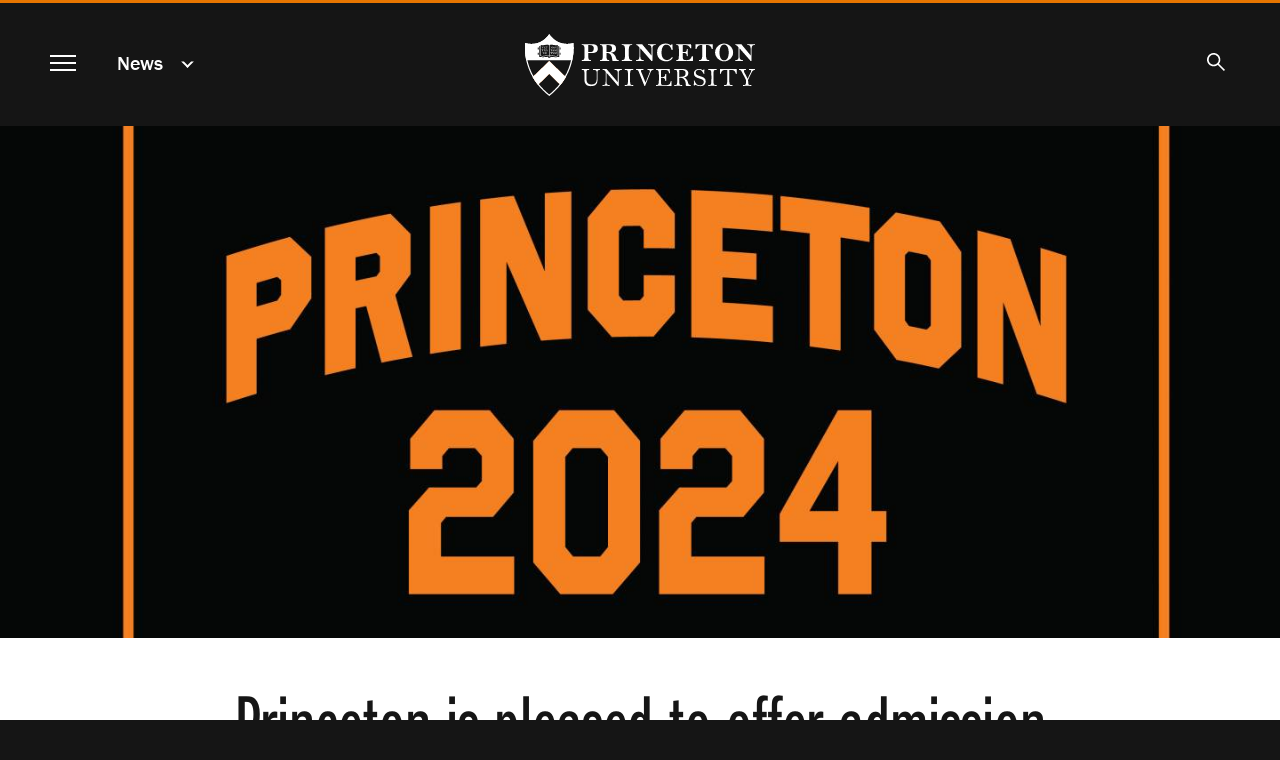

--- FILE ---
content_type: text/html; charset=UTF-8
request_url: https://www.princeton.edu/news/2020/03/26/princeton-pleased-offer-admission-1823-students-class-2024
body_size: 13504
content:
<!DOCTYPE html>
<html lang="en" dir="ltr" prefix="og: https://ogp.me/ns#">
  <head>
    <meta charset="utf-8" />
<meta name="description" content="Students admitted to the incoming Class of 2024 include 17% who will be first-generation college students and 61% of U.S. citizens or permanent residents self-identified as people of color." />
<link rel="canonical" href="https://www.princeton.edu/news/2020/03/26/princeton-pleased-offer-admission-1823-students-class-2024" />
<meta property="og:site_name" content="Princeton University" />
<meta property="og:type" content="article" />
<meta property="og:url" content="https://www.princeton.edu/news/2020/03/26/princeton-pleased-offer-admission-1823-students-class-2024" />
<meta property="og:title" content="Princeton is pleased to offer admission to 1,823 students for Class of 2024" />
<meta property="og:description" content="Students admitted to the incoming Class of 2024 include 17% who will be first-generation college students and 61% of U.S. citizens or permanent residents self-identified as people of color." />
<meta property="og:image" content="https://www.princeton.edu/sites/default/files/styles/scale_1440/public/images/2019/12/banner2024.jpg?itok=OHWZvVwD" />
<meta property="og:image:alt" content="Princeton 2024" />
<meta property="fb:app_id" content="238312316239555" />
<meta name="twitter:card" content="summary_large_image" />
<meta name="twitter:description" content="Students admitted to the incoming Class of 2024 include 17% who will be first-generation college students and 61% of U.S. citizens or permanent residents self-identified as people of color." />
<meta name="twitter:site" content="@Princeton" />
<meta name="twitter:title" content="Princeton is pleased to offer admission to 1,823 students for Class of 2024" />
<meta name="twitter:image" content="https://www.princeton.edu/sites/default/files/styles/scale_1440/public/images/2019/12/banner2024.jpg?itok=OHWZvVwD" />
<meta name="twitter:image:alt" content="Princeton 2024" />
<meta name="google-site-verification" content="B6i7aTvWeIZCk1-Ntnn_Lkyf37sREVxxkY6p3gdHucY" />
<meta name="Generator" content="Drupal 10 (https://www.drupal.org)" />
<meta name="MobileOptimized" content="width" />
<meta name="HandheldFriendly" content="true" />
<meta name="viewport" content="width=device-width, initial-scale=1.0" />
<link rel="apple-touch-icon" href="/themes/custom/hobbes/icons/apple-touch-icon.png" />
<link rel="icon" type="image/png" href="/themes/custom/hobbes/icons/favicon-16x16.png" sizes="16x16" />
<link rel="icon" type="image/png" href="/themes/custom/hobbes/icons/favicon-32x32.png" sizes="32x32" />
<link rel="icon" type="image/png" href="/themes/custom/hobbes/icons/favicon-96x96.png" sizes="96x96" />
<link rel="icon" type="image/png" href="/themes/custom/hobbes/icons/favicon-196x196.png" sizes="196x196" />
<link rel="manifest" href="/themes/custom/hobbes/icons/manifest.json" />
<link rel="mask-icon" href="/themes/custom/hobbes/icons/safari-pinned-tab.svg" color="#e77500" />
<meta name="msapplication-config" content="/themes/custom/hobbes/icons/browserconfig.xml" />
<meta name="theme-color" content="#ffffff" />

    <title>Princeton is pleased to offer admission to 1,823 students for Class of 2024</title>
    <link rel="stylesheet" media="all" href="/sites/default/files/css/css_UCpyc6brTxi8eHGNQLVuPO5GGXTKJfUb9Lvk_kFcTYk.css?delta=0&amp;language=en&amp;theme=hobbes&amp;include=eJwdxFEOAyEIBcALmeVIDawvXVoUA7qtt2_S-ZjTA1RjDbaDX_wt6FPnfqAJKp08pnovl4sg6WkubMW0v8eK4QkyleDYJXdONBJOlFvxSfp_NK_L8AP3cifG" />
<link rel="stylesheet" media="all" href="https://use.typekit.net/stk8lop.css" />
<link rel="stylesheet" media="all" href="/sites/default/files/css/css_COPb8rH6e9lhckov4Z1nQQ91I-C_KlkdYPomvU8OeIs.css?delta=2&amp;language=en&amp;theme=hobbes&amp;include=eJwdxFEOAyEIBcALmeVIDawvXVoUA7qtt2_S-ZjTA1RjDbaDX_wt6FPnfqAJKp08pnovl4sg6WkubMW0v8eK4QkyleDYJXdONBJOlFvxSfp_NK_L8AP3cifG" />

    <script type="application/json" data-drupal-selector="drupal-settings-json">{"path":{"baseUrl":"\/","pathPrefix":"","currentPath":"node\/224676","currentPathIsAdmin":false,"isFront":false,"currentLanguage":"en"},"pluralDelimiter":"\u0003","gtag":{"tagId":"G-92L6B9PQCG","consentMode":false,"otherIds":[],"events":[],"additionalConfigInfo":{"Audience":"n\/a","Page Level":"5","Content Type":"news","News Tag -- category":"\u003Ca href=\u0022\/taxonomy\/term\/1896\u0022 hreflang=\u0022en\u0022\u003EUniversity News\u003C\/a\u003E","News tag -- person":"\u003Ca href=\u0022\/taxonomy\/term\/966\u0022 hreflang=\u0022en\u0022\u003EStudents\u003C\/a\u003E"}},"suppressDeprecationErrors":true,"ajaxPageState":{"libraries":"eJxdytEKgzAMRuEXquaRJNWfGtc2xURd9_STgTe7OfDBQXXxPqFELDRzc9EakmrKmJwTpTv_Hnnjd1g1RhjFzJ_-YAWffbOHFZcNvLvMGSFLfbVjb2ogqeLBujkKRTaEU-6Vfh2LLkfGF8k6Ozo","theme":"hobbes","theme_token":null},"ajaxTrustedUrl":[],"linkpurpose":{"domain":"https:\/\/www.princeton.edu","roots":"main, #block-hobbes-main-menu, #crumby-list","ignore":"#toolbar-administration a, #site-search .search-wrapper a","hideIcon":".share-icons a, .linklist a, .cta a, #block-hobbes-main-menu .spotlights a","purposeDocument":true,"purposeDocumentMessage":"Link downloads document","purposeDocumentIconType":"html","purposeDocumentIconPosition":"beforeend","purposeDownload":true,"purposeDownloadMessage":"Link downloads file","purposeDownloadIconType":"html","purposeDownloadIconPosition":"beforeend","purposeApp":true,"purposeAppMessage":"Link opens app","purposeAppIconType":"html","purposeAppIconPosition":"beforeend","purposeExternal":true,"purposeExternalMessage":"Link is external","purposeExternalIconType":"html","purposeExternalIconPosition":"beforeend","purposeMail":true,"purposeMailMessage":"Link sends email","purposeMailIconType":"html","purposeMailIconPosition":"beforeend","purposeTel":true,"purposeTelMessage":"Link opens phone app","purposeTelIconType":"html","purposeTelIconPosition":"beforeend","purposeNewWindow":true,"purposeNewWindowMessage":"Link opens in new window","purposeNewWindowIconType":"html","purposeNewWindowIconPosition":"beforeend","css_url":"\/modules\/contrib\/linkpurpose"},"user":{"uid":0,"permissionsHash":"d3046de2bb3b07fd0d45162621d6a9a697057d57c445c9c7a38c94270a44eff7"}}</script>
<script src="/sites/default/files/js/js_VHwiQXABniyTQ5hjlZvVRtZrYuDQdpJ1pdKmiT6mdFo.js?scope=header&amp;delta=0&amp;language=en&amp;theme=hobbes&amp;include=eJxVx0kOgCAMAMAPoTzJFNKUYkMJxQVfrxcOXiYZUiXBrQN5-nD0_woZbpc0BDQfBJ4xkxDOkW224GULtM5R0AmXvR6tqqHnwv0Fs9km8g"></script>
<script src="/modules/contrib/google_tag/js/gtag.js?t7ikqa"></script>

    <meta name="google-site-verification" content="HCFMWeXbGYFnJTWfcWQmuHWebYmZPzueLOKf8RM09I4" />
      <link rel="alternate" type="application/rss+xml" title="Princeton University News" href="/feed/" />
      <link rel="alternate" type="application/rss+xml" title="Princeton Research News" href="/feed/research/" />
      <link rel="alternate" type="application/rss+xml" title="Princeton Public Events" href="/feed/events/" />
  </head>
  <body class="node-224676 path-node page-node-type-news nojs" data-scroll='body' data-resize='body'>
    <a href="#main-content" id="skip-link" class="visually-hidden focusable button skip-link">
      Skip to main content
    </a>
    
      <div class="dialog-off-canvas-main-canvas" data-off-canvas-main-canvas>
    <div data-sticky-container class="header-sticky-container">
  <header data-sticky data-options="marginTop:0;" data-sticky-on="small" class="clearfix page-header" style="width:100%" data-top-anchor="main:top">
    <div class="contents">
      <div class="block-hobbes-branding">
                      <a href="/" title="Home" rel="home" class="site-logo">
              <span class="show-for-sr">Princeton University</span>
            </a>
                  </div>
        <nav aria-label="Main">
          <button id="menutoggle" aria-haspopup="dialog" class="toggle-main-menu menutoggle">
            <span></span><span></span><span></span><span></span>
            <span class="show-for-sr">Menu</span>
          </button>
        </nav>
                          <nav  id="block-news" data-block-plugin-id="menu_block:news" class="menu--news block--a-href-news-data-drupal-link-system-pathnewsnews-a crumby-section" aria-label="section">
        <div class="parent-link"><a href="/news" data-drupal-link-system-path="news">News</a></div>
    <button id="crumby-toggle" aria-expanded="false">
      <span class='chevron-wrapper'><span class='transparent'>News</span><span class='visually-hidden'>Submenu</span></span><span class='toggle-chevron'></span>
    </button>
      
        
      <ul id="crumby-list">
              <li>
                      <a href="/news" data-drupal-link-system-path="news">All Stories</a>
                            </li>
            </ul>
  


    </nav>

          
                        <div id="search-bar">
          <button aria-expanded="false" id="search-toggle"><span class="search-icon"><span class="show-for-sr">Search</span></span></button>
          <form action="/search" method="GET" id="pu-header-search" accept-charset="UTF-8" hidden>
              <div class="js-form-item form-item js-form-type-search form-item-search js-form-item-search form-no-label">
                  <input data-drupal-selector="edit-search" autocomplete="off" placeholder="Search Princeton" type="text" id="header-search" name="search" value="" size="15" maxlength="128" class="form-search">
                  <label for="header-search" class="show-for-sr">Search Sites &amp; People</label>
                  <button class="close-button" aria-label="Close search" type="button">
                      <span aria-hidden="true">&times;</span>
                  </button>
              </div>
              <div data-drupal-selector="edit-actions" class="form-actions js-form-wrapper form-wrapper" id="header-edit-actions">
                  <input data-drupal-selector="header-edit-submit" type="submit" id="header-edit-submit" value="Submit search" class="button js-form-submit form-submit">
              </div>
          </form>
        </div>

              </div>
  </header>
</div>


<main id="main" class="main node-princeton-is-pleased-to-offer-admission-to-1823-students-for-class-of-2024">
  <a name="main-content" id="main-content"></a>
    <section class="clearfix">
        <div data-drupal-messages-fallback class="hidden"></div>
<div id="block-hobbes-content" data-block-plugin-id="system_main_block" class="block__wrapper">
  
    
      


  
<article class="node node--type-news node--view-mode-full no-early-offsets">
              <div class="no-overlay">
            <div class="hero image-cover-container crop-middle">
              
            <div class="field field--name-field-news-cover-image field--type-entity-reference field--label-hidden field__item"><div class="view-mode-cover-image media media-image"><div class="field field--name-image field--type-image field--label-hidden field__item" data-mid="144131"><img loading="eager" srcset="/sites/default/files/styles/third_1x_crop/public/images/2019/12/banner2024.jpg?itok=UtQLZXn9 640w, /sites/default/files/styles/half_1x_crop/public/images/2019/12/banner2024.jpg?itok=JJ4B_GHX 960w, /sites/default/files/styles/half_16_9_1440/public/images/2019/12/banner2024.jpg?itok=vAcYmLBj 1440w, /sites/default/files/styles/1x_full_2x_half_crop/public/images/2019/12/banner2024.jpg?itok=CbMa-Xj8 1920w, /sites/default/files/styles/crop_2048_ipad/public/images/2019/12/banner2024.jpg?itok=5uZRmAoW 2048w, /sites/default/files/styles/full_2x_crop/public/images/2019/12/banner2024.jpg?itok=8bDDNAlo 2880w" sizes="100vw" width="1920" height="1080" src="/sites/default/files/styles/1x_full_2x_half_crop/public/images/2019/12/banner2024.jpg?itok=CbMa-Xj8" alt="Princeton 2024" /></div></div></div>
      
            </div>
          <div class="contents headline">
            <h1 class='balance-text'>
              <span>Princeton is pleased to offer admission to 1,823 students for Class of 2024</span>

            </h1>
          </div>
        </div>
      
  <div class="news-content content-container" id="news-content">

    <div class="share-icons">
        <a class="sharebox facebook" href="https://www.facebook.com/sharer/sharer.php?u=https%3A%2F%2Fwww.princeton.edu%2Fnews%2F2020%2F03%2F26%2Fprinceton-pleased-offer-admission-1823-students-class-2024"><span class="show-for-sr">Share on Facebook</span></a>
        <a class="sharebox twitter" href="https://www.twitter.com/share?url=https%3A%2F%2Fwww.princeton.edu%2Fnews%2F2020%2F03%2F26%2Fprinceton-pleased-offer-admission-1823-students-class-2024"><span class="show-for-sr">Share on Twitter</span></a>
        <a class="sharebox linkedin" href="https://www.linkedin.com/shareArticle?url=https%3A%2F%2Fwww.princeton.edu%2Fnews%2F2020%2F03%2F26%2Fprinceton-pleased-offer-admission-1823-students-class-2024"><span class="show-for-sr">Share on LinkedIn</span></a>
        <a class="sharebox email" href="mailto:?subject=Princeton%20News:%20Princeton%20is%20pleased%20to%20offer%20admission%20to%201%2C823%20students%20for%20Class%20of%202024&amp;body=Read%20more%20at%20https%3A%2F%2Fwww.princeton.edu%2Fnews%2F2020%2F03%2F26%2Fprinceton-pleased-offer-admission-1823-students-class-2024"><span class="show-for-sr">Email</span></a>
        <a class="sharebox print" href="javascript:window.print()"><span class="show-for-sr">Print</span></a>
    </div>


    <div class="news-top">
          <div class="byline"><em>By </em> the Office of Admission   on 
            March 26, 2020, 7 p.m.
       </div>
      
              <div class="cover-caption">
          <div class="view-mode-caption-and-credit media media-image"><div class="image-caption"><div class="image-byline"><div class="field field--name-field-byline-freeform field--type-string field--label-hidden field__item">Graphic by Kyle McKernan</div></div></div></div>
        </div>
          </div>

    <div class="node__content">
      
      
            <div class="field field--name-field-news-body field--type-text-long field--label-hidden field__item"><p><span><span><span><span><span><span><span><span><span>Princeton University has offered admission to&nbsp;<span>1,823</span>&nbsp;students for the Class of 2024, including&nbsp;<span>17</span>% who will be first-generation college students and&nbsp;<span>61</span>% of U.S. citizens or permanent residents self-identified as people of color, including biracial and multiracial students. The University expects that approximately 60% of the enrolled class will receive financial aid; more than 20% of admitted students come from low-income backgrounds. This year’s admission process reflects the University’s&nbsp;enduring commitment to attract, enroll and support extraordinary students from all backgrounds.&nbsp;</span></span></span></span></span></span></span></span></span></p>

<p><span><span><span><span><span><span><span><span><span>“I was very impressed by the talent displayed in the overall pool. We had to make some very difficult decisions in the process of admitting a class that will come to Princeton, form a community and use what they learn to do amazing things,” said Dean of Admission Karen Richardson, <span>a Princeton Class of 1993 alumnus. </span>“These students are artists, scientists, athletes, musicians, caregivers, debaters and much more. Most importantly, through their applications, they showed a real desire to engage with others in the types of critical yet respectful discussions that make Princeton a dynamic place.”</span></span></span></span></span></span></span></span></span></p>

<p><span><span><span><span><span><span><span><span><span>The University’s&nbsp;</span></span><a href="http://admission.princeton.edu/"><strong><span><span>undergraduate admission office</span></span></strong><strong>&nbsp;</strong></a><span><span>has mailed letters to students admitted in the&nbsp;</span></span><a href="https://admission.princeton.edu/how-apply/application-dates-deadlines/regular-decision"><strong><span><span>regular-decision</span></span></strong><strong>&nbsp;</strong></a><span><span>applicant pool, and applicants will be able to see their decisions via secure online access starting today at 7 p.m. EDT. In December,&nbsp;</span></span><a href="https://www.princeton.edu/news/2019/12/12/princeton-offers-early-action-admission-791-students-class-2024"><strong><span><span>791 applicants</span></span></strong><strong>&nbsp;</strong></a><span><span>were offered admission through&nbsp;</span></span><a href="https://admission.princeton.edu/how-apply/application-dates-deadlines/single-choice-early-action"><strong><span><span>single-choice early action</span></span></strong></a><span><span>.</span></span></span></span></span></span></span></span></span></p>

<h2><span><span><span><span><span><span><span><strong><span><span><span>Students from a wide range of backgrounds</span></span></span></strong></span></span></span></span></span></span></span></h2>

<p><span><span><span><span><span><span><span><span><span>The University uses a range of approaches and partnerships to attract high-achieving students from a wide array of backgrounds.&nbsp;</span></span></span></span></span></span></span></span></span></p>

<p><span><span><span><span><span><span><span><span><span>Princeton is a member of the&nbsp;</span></span><a href="https://americantalentinitiative.org/"><strong><span><span>American Talent Initiative</span></span></strong></a><span><span>, a national effort to expand college access and opportunity for talented low- and moderate-income students. ATI aims to attract, enroll and graduate an additional 50,000 lower-income students by 2025.</span></span></span></span></span></span></span></span></span></p>

<p><span><span><span><span><span><span><span><span><span>The Office of Admission works with community-based organizations and nonprofits, such as&nbsp;</span></span><span><a href="https://www.questbridge.org/"><strong><span><span>QuestBridge</span></span></strong></a></span><span><span>,&nbsp;</span></span><a href="http://ledascholars.org/"><strong><span><span>Leadership Enterprise for a Diverse America</span></span></strong></a><span><span>&nbsp;(LEDA) and the&nbsp;</span></span><a href="https://pupp.princeton.edu/"><strong><span><span>Princeton University Preparatory Program</span></span></strong></a><span><span>(PUPP)</span></span><span><span>, to encourage high-achieving, low-income students to apply to Princeton.&nbsp;</span></span></span></span></span></span></span></span></span></p>

<p><span><span><span><span><span><span><span><span><span>Princeton also recently reinstated a&nbsp;</span></span><a href="https://admission.princeton.edu/how-apply/transfer-students"><strong><span><span>transfer admission program</span></span></strong></a><span><span>, which particularly encourages applications from students from low-income backgrounds, community college students and&nbsp;</span></span><a href="https://admission.princeton.edu/how-apply/us-military-applicants"><strong><span><span>U.S. military veterans</span></span></strong></a><span><span>. The deadline for transfer applicants was March 1, and transfer candidates will receive admission decisions in mid-May. Around 12 transfer students are expected to enroll in fall 2020.</span></span></span></span></span></span></span></span></span></p>

<p><span><span><span><span><span><span><span><span><span>For the Class of 2024,&nbsp;Princeton received 32,836 applications through the </span></span><span><span>single-choice early action&nbsp;</span></span><span><span>and regular decision programs. The applicant pool included students from among 10,897 high schools from 161 countries.</span></span></span></span></span></span></span></span></span></p>

<p><span><span><span><span><span><span><span><span><span>Of the students offered admission, 51% are women and 49% are men. Sixty-three percent of the admitted students come from public schools. Close to 24% of admitted students indicated they want to study engineering, and&nbsp;15% are interested in studying the humanities. Eleven percent of admitted students indicated they were undecided. Children of Princeton alumni account for 10% of the admitted students.</span></span></span></span></span></span></span></span></span></p>

<p><span><span><span><span><span><span><span><span><span>The students come from all 50 states, plus Washington, D.C., Guam and&nbsp;Puerto Rico, and are citizens of 64 countries.</span></span></span></span></span></span></span></span></span></p>

<hr>

<div class="view-mode-left-third media media-image"><div class="field field--name-image field--type-image field--label-hidden field__item" data-mid="144136"><img loading="lazy" srcset="/sites/default/files/styles/third_1x/public/images/2019/12/82_v2.jpg?itok=h6nU8qKM 640w, /sites/default/files/styles/half_1x/public/images/2019/12/82_v2.jpg?itok=NXnzLc_g 960w, /sites/default/files/styles/scale_1440/public/images/2019/12/82_v2.jpg?itok=g2pDNwgz 1440w" sizes="(min-width:1440px) 33em, (min-width:40em) 22vw, 100vw" width="640" height="640" src="/sites/default/files/styles/third_1x/public/images/2019/12/82_v2.jpg?itok=h6nU8qKM" alt="Pie graph showing 82%"></div></div>


<p>&nbsp;</p>

<h3>&nbsp;</h3>

<h3>of recent seniors</h3>

<h3>graduated debt free.&nbsp;</h3>

<hr>
<h2><span><span><span><span><span><span><span><strong><span><span><span>Making a Princeton education affordable for all</span></span></span></strong></span></span></span></span></span></span></span></h2>

<p><span><span><span><span><span><span><span><span><span>Princeton is committed to affordability in higher education, and our&nbsp;</span></span><a href="https://admission.princeton.edu/cost-aid"><strong><span><span>financial aid program</span></span></strong></a><span><span>&nbsp;is one of the most generous in the country. Most students graduate debt free because they are not required to borrow as part of Princeton’s aid program. This commitment has been key to tripling the percentage of low-income college students attending Princeton over the last decade.</span></span></span></span></span></span></span></span></span></p>

<p><span><span><span><span><span><span><span><span><span>More than 60% of Princeton undergraduates receive financial aid. Students from low- and middle-income backgrounds qualify for aid, including students with family incomes up to $250,000. The&nbsp;</span></span><a href="https://admission.princeton.edu/cost-aid/how-princetons-aid-program-works"><strong><span><span>average grant</span></span></strong></a><span><span>&nbsp;is greater than the cost of tuition, while lower-income students receive aid that covers full tuition, room and board. For many families, Princeton is more affordable than the cost of a state college or university.</span></span><strong>&nbsp;</strong></span></span></span></span></span></span></span></p>

<hr>

<div class="view-mode-left-third media media-image"><div class="field field--name-image field--type-image field--label-hidden field__item" data-mid="144166"><img loading="lazy" srcset="/sites/default/files/styles/third_1x/public/images/2019/12/61.jpg?itok=QiItbT05 640w, /sites/default/files/styles/half_1x/public/images/2019/12/61.jpg?itok=PyuLJajy 960w, /sites/default/files/styles/scale_1440/public/images/2019/12/61.jpg?itok=F0S21d8d 1342w" sizes="(min-width:1440px) 33em, (min-width:40em) 22vw, 100vw" width="640" height="623" src="/sites/default/files/styles/third_1x/public/images/2019/12/61.jpg?itok=QiItbT05" alt="Pie graph showing 61%"></div></div>


<h3>&nbsp;</h3>

<p>&nbsp;</p>

<h3>of undergraduates</h3>

<h3>receive financial aid.</h3>

<hr>
<h2><span><span><span><span><span><span><span><strong><span><span><span>A virtual Princeton Preview</span></span></span></strong></span></span></span></span></span></span></span></h2>

<p><span><span><span><span><span><span><span><span><span>Princeton, like many other colleges across the world, has made the difficult but necessary decision to suspend on-campus programming this spring due to the COVID-19 pandemic. Typically, the Admission Office welcomes more than 1,000 students and their families to campus in April for the admitted student program Princeton Preview.</span></span></span></span></span></span></span></span></span></p>

<p><span><span><span><span><span><span><span><span><span>“While the current world health situation does not allow us to hold our on-campus programs for admitted students, we will continue forward with an engaging virtual program, complete with panels, video tours, and digital meet and greets between current and admitted students,” Richardson said. “Faculty, staff and students have come together as a community to help the Admission Office create a meaningful and immersive Princeton Preview program for the Class of 2024.” </span></span></span></span></span></span></span></span></span></p>

<p><span><span><span><span><span><span><span><span><span>Princeton Preview newsletters will be sent weekly to admitted students highlighting virtual programming with faculty, students and administrators. The content will be made available through an online portal for admitted students and their families so viewers can tune in live or at a later point in time. </span></span></span></span></span></span></span></span></span></p>

<p><span><span><span><span><span><span><span><span><span>The Admission Office’s Instagram (@Apply.Princeton) will feature content tailored to admitted students during the month. Current undergraduates also will contribute remotely to this year’s Princeton Preview, providing social media content for the Admission Office’s channels. </span></span></span></span></span></span></span></span></span></p>

<p><span><span><span><span><span><span><span><span><span>The Undergraduate Financial Aid Office will be offering phone consultations for admitted students and their families.</span></span></span></span></span></span></span></span></span></p>

<h2><span><span><span><span><span><span><span><strong><span><span><span>Enrolling the Class of 2024 </span></span></span></strong></span></span></span></span></span></span></span></h2>

<p><span><span><span><span><span><span><span><span><span>Admitted candidates have until May 1 to accept Princeton’s offer of admission. In addition to the 1,823 students admitted, some candidates have been offered a spot on the wait list. Any students on the wait list who may be offered admission in May or June will receive the same financial aid they would have received had they been offered admission this week.</span></span></span></span></span></span></span></span></span></p>

<p><span><span><span><span><span><span><span><span><span>The class size is expected to be approximately 1,296 students for the Class of 2024, which does not include transfer students.&nbsp;</span></span><span><span>Up to 35 members of the Class of 2024&nbsp;are expected to begin their Princeton experience with the </span></span><a href="https://oip.princeton.edu/our-programs/novogratz-bridge-year"><span><span>Novogratz Bridge Year Program</span></span></a><span><span>. The University-sponsored program allows incoming first-year students to spend a tuition-free year engaged in public service work.</span></span></span></span></span></span></span></span></span></p>

<p><span><span><span><span><span><span><span><span><span>The University hopes to welcome the Class of 2024 to campus in the fall, pending federal and state public health guidelines to ensure the safety of the entire community. The University will continue to assess how best to fulfill its academic mission while it responds to the worldwide COVID-19 pandemic and is committed to communicating about any changes with the community when decisions about the 2020-21 academic year are made at a later date.</span></span></span></span></span></span></span></span></span></p>

<p>&nbsp;</p></div>
      
    </div>
  </div>
</article>

    <div class="views-element-container"><div class="collapse row related-news js-view-dom-id-72b36c025b607b68ca1216b44b4ac944f7677300032cc47765883d46313806b2">
  
  
  

      <header>
      <h2>Related Stories</h2>
    </header>
  
  
  

      <div class="small-12 medium-6 large-4 columns views-row"><div class="card news-teaser news-teaser-card-summary content-tile-flashcard content-tile-set-item" data-equalizer-watch>
  <a href="/news/2019/03/28/princeton-pleased-offer-admission-1895-students-class-2023"><div aria-hidden="true">
            <div class="field field--name-field-news-cover-image field--type-entity-reference field--label-hidden field__item"><div class="view-mode-tile-small media media-image"><div class="field field--name-image field--type-image field--label-hidden field__item" data-mid="134921"><img loading="lazy" srcset="/sites/default/files/styles/third_1x_crop/public/images/2019/03/20140907_RM_1141_d.jpg?itok=rHSUgLnw 640w, /sites/default/files/styles/half_1x_crop/public/images/2019/03/20140907_RM_1141_d.jpg?itok=B9dvs2L3 960w" sizes="(min-width:22.5em) 33.333vw, (min-width:120em) 25vw, 100vw" width="960" height="540" src="/sites/default/files/styles/half_1x_crop/public/images/2019/03/20140907_RM_1141_d.jpg?itok=B9dvs2L3" alt="Crowd of students taking giant selfie on Blair Arch" /></div></div></div>
      </div>
  <div class="card-section">
    <h3>
      <span>Princeton is pleased to offer admission to 1,895 students for Class of 2023</span>
<span class="show-for-sr">.</span>
    </h3>
    
    <p>
            Eighteen percent of those&nbsp;offered admission to Princeton's Class of 2023&nbsp;will be first in their families&nbsp;to go to college.
      </p>
  </div></a>
</div>
</div>
    <div class="small-12 medium-6 large-4 columns views-row"><div class="card news-teaser news-teaser-card-summary content-tile-flashcard content-tile-set-item" data-equalizer-watch>
  <a href="/news/2021/04/06/extraordinary-year-princeton-offers-admission-1498-students-class-2025"><div aria-hidden="true">
            <div class="field field--name-field-news-cover-image field--type-entity-reference field--label-hidden field__item"><div class="view-mode-tile-small media media-image"><div class="field field--name-image field--type-image field--label-hidden field__item" data-mid="153806"><img loading="lazy" srcset="/sites/default/files/styles/third_1x_crop/public/images/2021/03/banner2025_homepage.jpg?itok=iq8u6HKN 640w, /sites/default/files/styles/half_1x_crop/public/images/2021/03/banner2025_homepage.jpg?itok=YbsLu7s3 960w" sizes="(min-width:22.5em) 33.333vw, (min-width:120em) 25vw, 100vw" width="960" height="540" src="/sites/default/files/styles/half_1x_crop/public/images/2021/03/banner2025_homepage.jpg?itok=YbsLu7s3" alt="Princeton 2025" /></div></div></div>
      </div>
  <div class="card-section">
    <h3>
      <span>In an extraordinary year, Princeton offers admission to 1,498 students for the Class of 2025</span>
<span class="show-for-sr">.</span>
    </h3>
    
    <p>
            Students admitted to the incoming Class of 2025 include 22% who will be first-generation college students and&nbsp;68% of U.S. citizens or permanent residents self-identified as people of color.&nbsp;
      </p>
  </div></a>
</div>
</div>
    <div class="small-12 medium-6 large-4 columns views-row"><div class="card news-teaser news-teaser-card-summary content-tile-flashcard content-tile-set-item" data-equalizer-watch>
  <a href="/news/2019/12/12/princeton-offers-early-action-admission-791-students-class-2024"><div aria-hidden="true">
            <div class="field field--name-field-news-cover-image field--type-entity-reference field--label-hidden field__item"><div class="view-mode-tile-small media media-image"><div class="field field--name-image field--type-image field--label-hidden field__item" data-mid="144131"><img loading="lazy" srcset="/sites/default/files/styles/third_1x_crop/public/images/2019/12/banner2024.jpg?itok=UtQLZXn9 640w, /sites/default/files/styles/half_1x_crop/public/images/2019/12/banner2024.jpg?itok=JJ4B_GHX 960w" sizes="(min-width:22.5em) 33.333vw, (min-width:120em) 25vw, 100vw" width="960" height="540" src="/sites/default/files/styles/half_1x_crop/public/images/2019/12/banner2024.jpg?itok=JJ4B_GHX" alt="Princeton 2024" /></div></div></div>
      </div>
  <div class="card-section">
    <h3>
      <span>Princeton offers early action admission to 791 students for Class of 2024</span>
<span class="show-for-sr">.</span>
    </h3>
    
    <p>
            Princeton has offered admission to 791 students for the Class of 2024 through the University’s&nbsp;single-choice early action program. The admission process reflects Princeton’s enduring commitment to attract, enroll and support extraordinary students from all backgrounds.&nbsp;
      </p>
  </div></a>
</div>
</div>
    <div class="small-12 medium-6 large-4 columns views-row"><div class="card news-teaser news-teaser-card-summary content-tile-flashcard content-tile-set-item" data-equalizer-watch>
  <a href="/news/2018/03/28/princeton-offers-admission-55-percent-class-2022-applicants"><div aria-hidden="true">
            <div class="field field--name-field-news-cover-image field--type-entity-reference field--label-hidden field__item"><div class="view-mode-tile-small media media-image"><div class="field field--name-image field--type-image field--label-hidden field__item" data-mid="52181"><img loading="lazy" srcset="/sites/default/files/styles/third_1x_crop/public/images/2017/04/20130329_CL_Campus_Beauty_NAB_023.jpg?itok=_cbjZKnN 640w, /sites/default/files/styles/half_1x_crop/public/images/2017/04/20130329_CL_Campus_Beauty_NAB_023.jpg?itok=eopguv_s 960w" sizes="(min-width:22.5em) 33.333vw, (min-width:120em) 25vw, 100vw" width="960" height="540" src="/sites/default/files/styles/half_1x_crop/public/images/2017/04/20130329_CL_Campus_Beauty_NAB_023.jpg?itok=eopguv_s" alt="West College and Nassau Hall" /></div></div></div>
      </div>
  <div class="card-section">
    <h3>
      <span>Princeton offers admission to 5.5 percent of Class of 2022 applicants</span>
<span class="show-for-sr">.</span>
    </h3>
    
    <p>
            Princeton University has offered admission to 1,941 students, or 5.5 percent of the record&nbsp;35,370 applicants for the Class of 2022, in what is the University’s most selective admission process to date. Last year, the University’s admission rate was 6.1 percent. The class size is expected to be 1,296 students for the Class of 2022.
      </p>
  </div></a>
</div>
</div>
    <div class="small-12 medium-6 large-4 columns views-row"><div class="card news-teaser news-teaser-card-summary content-tile-flashcard content-tile-set-item" data-equalizer-watch>
  <a href="/news/2021/09/01/princetons-class-2025-arrives-across-country-and-around-globe-embracing-record"><div aria-hidden="true">
            <div class="field field--name-field-news-cover-image field--type-entity-reference field--label-hidden field__item"><div class="view-mode-tile-small media media-image"><div class="field field--name-image field--type-image field--label-hidden field__item" data-mid="153806"><img loading="lazy" srcset="/sites/default/files/styles/third_1x_crop/public/images/2021/03/banner2025_homepage.jpg?itok=iq8u6HKN 640w, /sites/default/files/styles/half_1x_crop/public/images/2021/03/banner2025_homepage.jpg?itok=YbsLu7s3 960w" sizes="(min-width:22.5em) 33.333vw, (min-width:120em) 25vw, 100vw" width="960" height="540" src="/sites/default/files/styles/half_1x_crop/public/images/2021/03/banner2025_homepage.jpg?itok=YbsLu7s3" alt="Princeton 2025" /></div></div></div>
      </div>
  <div class="card-section">
    <h3>
      <span>Princeton’s Class of 2025 arrives from around the globe, embracing increased numbers of first-gen and lower-income students</span>
<span class="show-for-sr">.</span>
    </h3>
    
    <p>
            Princeton University has welcomed the Class of 2025 to campus with students coming from all 50 states — plus Washington, D. C., Guam, Puerto Rico and the U.S. Virgin Islands — and 58 different countries. Eighteen percent are first-generation college students, 22% are lower-income students eligible for federal Pell grants and 62% qualify for financial aid.&nbsp;
      </p>
  </div></a>
</div>
</div>
    <div class="small-12 medium-6 large-4 columns views-row"><div class="legacy-layout card news-teaser news-teaser-card-summary content-tile-flashcard content-tile-set-item" data-equalizer-watch>
  <a href="/news/2017/03/30/princeton-offers-admission-61-percent-class-2021-applicants"><div aria-hidden="true"></div>
  <div class="card-section">
    <h3>
      <span>Princeton offers admission to 6.1 percent of Class of 2021 applicants</span>
<span class="show-for-sr">.</span>
    </h3>
    
    <p>
            Princeton University has offered admission to 1,890 students, or 6.1 percent of the record 31,056 applicants for the Class of 2021, in what is the University's most selective admission process to date. Last year, the University's admission rate was 6.46 percent. The class size is expected to be 1,308 students for the Class of 2021.
      </p>
  </div></a>
</div>
</div>
    <div class="small-12 medium-6 large-4 columns views-row"><div class="legacy-layout card news-teaser news-teaser-card-summary content-tile-flashcard content-tile-set-item" data-equalizer-watch>
  <a href="/news/2013/03/28/princeton-university-offers-admission-729-percent-applicants"><div aria-hidden="true"></div>
  <div class="card-section">
    <h3>
      <span>Princeton University offers admission to 7.29 percent of applicants</span>
<span class="show-for-sr">.</span>
    </h3>
    
    <p>
            Princeton University has offered admission to 1,931 students, or 7.29  percent of the near-record 26,498 applicants for the Class of 2017 in  what is expected to be the most selective admission process in the  University's history. This compares with Princeton's admission rate of a  record-low 7.86 percent last year.
      </p>
  </div></a>
</div>
</div>

    

  
  

      <footer>
      <a class="button" href="/news">View All News</a>
    </footer>
  
  
</div>
</div>



  </div>


  </section>
</main>

<dialog id="navmodal" class="invert hobbes-modal">
  <button id="navmodal-close" class="modal-close menutoggle" aria-label="close menu"><span></span><span></span><span></span><span></span></button>
  <div class="block-hobbes-branding">
      <a href="/" title="Home" rel="home" class="site-logo">
      <span class="show-for-sr">Princeton University</span>
    </a>
  </div>
              <nav aria-labelledby="block-hobbes-main-menu-menu" id="block-hobbes-main-menu" data-block-plugin-id="system_menu_block:main" class="menu--main block--main-navigation">
            
  <h2 class="visually-hidden" id="block-hobbes-main-menu-menu" aria-hidden="true">Main navigation</h2>
  

        

                              <div class='menu-parent menu-parent-1'>
          <a href="/meet-princeton" data-drupal-link-system-path="node/126">Meet Princeton</a>
          <button class='toggle-submenu' aria-expanded='false'><span class='toggle-chevron'></span><span class='show-for-sr'>Submenu for Meet Princeton</span></button>
        </div>
        <section class='modal-submenu extra-rows items-13' aria-label='Meet Princeton submenu'>
                                <div class="menu-item"><a href="/meet-princeton/service-humanity" data-drupal-link-system-path="node/20346">In Service of Humanity</a></div>
                        <div class="menu-item"><a href="/meet-princeton/facts-figures" data-drupal-link-system-path="node/54486">Facts &amp; Figures</a></div>
                        <div class="menu-item"><a href="/meet-princeton/history" data-drupal-link-system-path="node/20176">History</a></div>
                        <div class="menu-item"><a href="/meet-princeton/honors-awards" data-drupal-link-system-path="node/93986">Honors &amp; Awards</a></div>
                        <div class="menu-item"><a href="/meet-princeton/contact-us" data-drupal-link-system-path="node/20181">Contact Us</a></div>
                        <div class="menu-item"><a href="/meet-princeton/visit-us" data-drupal-link-system-path="node/20531">Visit Us</a></div>
                        <div class="menu-item"><a href="/meet-princeton/our-faculty" data-drupal-link-system-path="node/20351">Our Faculty</a></div>
                        <div class="menu-item"><a href="/meet-princeton/our-students" data-drupal-link-system-path="node/20356">Our Students</a></div>
                        <div class="menu-item"><a href="/meet-princeton/our-alumni" data-drupal-link-system-path="node/20361">Our Alumni</a></div>
                        <div class="menu-item"><a href="/meet-princeton/our-staff" data-drupal-link-system-path="node/20256">Our Staff</a></div>
                        <div class="menu-item"><a href="/meet-princeton/our-leadership" data-drupal-link-system-path="node/172146">Our Leadership</a></div>
                        <div class="menu-item"><a href="/meet-princeton/academic-freedom-and-free-expression" data-drupal-link-system-path="node/252886">Academic Freedom and Free Expression</a></div>
                        <div class="menu-item"><a href="/meet-princeton/princetons-strategic-planning-framework" data-drupal-link-system-path="node/269851">Strategic Planning Framework</a></div>
            
        </section>
                                <div class='menu-parent menu-parent-2'>
          <a href="/academics" data-drupal-link-system-path="node/46">Academics</a>
          <button class='toggle-submenu' aria-expanded='false'><span class='toggle-chevron'></span><span class='show-for-sr'>Submenu for Academics</span></button>
        </div>
        <section class='modal-submenu extra-rows items-14' aria-label='Academics submenu'>
                                <div class="menu-item"><a href="/academics/studying-princeton" data-drupal-link-system-path="node/76">Studying at Princeton</a></div>
                        <div class="menu-item"><a href="/academics/library" data-drupal-link-system-path="node/20166">Library</a></div>
                        <div class="menu-item"><a href="/academics/areas-of-study" data-drupal-link-system-path="academics/areas-of-study">Areas of Study</a></div>
                        <div class="menu-item"><a href="/academics/areas-of-study/humanities" data-drupal-link-system-path="academics/areas-of-study/humanities">Humanities</a></div>
                        <div class="menu-item"><a href="/academics/areas-of-study/social-sciences" data-drupal-link-system-path="academics/areas-of-study/social-sciences">Social Sciences</a></div>
                        <div class="menu-item"><a href="/academics/areas-of-study/engineering" data-drupal-link-system-path="academics/areas-of-study/engineering">Engineering</a></div>
                        <div class="menu-item"><a href="/academics/areas-of-study/natural-sciences" data-drupal-link-system-path="academics/areas-of-study/natural-sciences">Natural Sciences</a></div>
                        <div class="menu-item"><a href="/academics/advising" data-drupal-link-system-path="node/20381">Advising</a></div>
                        <div class="menu-item"><a href="https://registrar.princeton.edu/academic-calendar/">Academic Calendar</a></div>
                        <div class="menu-item"><a href="/academics/course-tools" data-drupal-link-system-path="node/54066">Course Tools</a></div>
                        <div class="menu-item"><a href="/academics/learning-abroad" data-drupal-link-system-path="node/20161">Learning Abroad</a></div>
                        <div class="menu-item"><a href="/academics/career-development" data-drupal-link-system-path="node/20391">Career Development</a></div>
                        <div class="menu-item"><a href="/academics/continuing-education" data-drupal-link-system-path="node/20376">Continuing Education</a></div>
                        <div class="menu-item"><a href="/academics/innovative-learning" data-drupal-link-system-path="node/20366">Innovative Learning</a></div>
            
        </section>
                                <div class='menu-parent menu-parent-3'>
          <a href="/research" data-drupal-link-system-path="node/51">Research</a>
          <button class='toggle-submenu' aria-expanded='false'><span class='toggle-chevron'></span><span class='show-for-sr'>Submenu for Research</span></button>
        </div>
        <section class='modal-submenu  items-8' aria-label='Research submenu'>
                                <div class="menu-item"><a href="/research/engineering-and-applied-science" data-drupal-link-system-path="node/20396">Engineering &amp; Applied Science</a></div>
                        <div class="menu-item"><a href="/research/humanities" data-drupal-link-system-path="node/20401">Humanities</a></div>
                        <div class="menu-item"><a href="/research/natural-sciences" data-drupal-link-system-path="node/20406">Natural Sciences</a></div>
                        <div class="menu-item"><a href="/research/social-sciences" data-drupal-link-system-path="node/20411">Social Sciences</a></div>
                        <div class="menu-item"><a href="/research/office-dean-research" data-drupal-link-system-path="node/94976">Dean for Research Office</a></div>
                        <div class="menu-item"><a href="/research/interdisciplinary-approach" data-drupal-link-system-path="node/20421">Interdisciplinary Approach</a></div>
                        <div class="menu-item"><a href="/research/external-partnerships" data-drupal-link-system-path="node/20416">External Partnerships</a></div>
                        <div class="menu-item"><a href="/research/facilities-labs" data-drupal-link-system-path="node/21111">Facilities &amp; Labs</a></div>
            
        </section>
                                <div class='menu-parent menu-parent-4'>
          <a href="/one-community" data-drupal-link-system-path="node/56">One Community</a>
          <button class='toggle-submenu' aria-expanded='false'><span class='toggle-chevron'></span><span class='show-for-sr'>Submenu for One Community</span></button>
        </div>
        <section class='modal-submenu  items-12' aria-label='One Community submenu'>
                                <div class="menu-item"><a href="/one-community/lifelong-connections" data-drupal-link-system-path="node/20436">Lifelong Connections</a></div>
                        <div class="menu-item"><a href="/one-community/student-life" data-drupal-link-system-path="node/20441">Student Life</a></div>
                        <div class="menu-item"><a href="/one-community/arts-culture" data-drupal-link-system-path="node/20446">Arts &amp; Culture</a></div>
                        <div class="menu-item"><a href="/one-community/athletics" data-drupal-link-system-path="node/20451">Athletics</a></div>
                        <div class="menu-item"><a href="/one-community/living-princeton-nj" data-drupal-link-system-path="node/20456">Living in Princeton, N.J.</a></div>
                        <div class="menu-item"><a href="/one-community/housing-dining" data-drupal-link-system-path="node/20461">Housing &amp; Dining</a></div>
                        <div class="menu-item"><a href="/one-community/activities-organizations" data-drupal-link-system-path="node/20466">Activities &amp; Organizations</a></div>
                        <div class="menu-item"><a href="/one-community/cultural-affinity-groups" data-drupal-link-system-path="node/20471">Cultural &amp; Affinity Groups</a></div>
                        <div class="menu-item"><a href="/one-community/health-wellness" data-drupal-link-system-path="node/20476">Health &amp; Wellness</a></div>
                        <div class="menu-item"><a href="/one-community/religious-life" data-drupal-link-system-path="node/20481">Religious Life</a></div>
                        <div class="menu-item"><a href="/one-community/serving-public-good" data-drupal-link-system-path="node/20486">Serving the Public Good</a></div>
                        <div class="menu-item"><a href="/one-community/families" data-drupal-link-system-path="node/20491">Families</a></div>
            
        </section>
                                <div class='menu-parent menu-parent-5'>
          <a href="/admission-aid" data-drupal-link-system-path="node/61">Admission &amp; Aid</a>
          <button class='toggle-submenu' aria-expanded='false'><span class='toggle-chevron'></span><span class='show-for-sr'>Submenu for Admission &amp; Aid</span></button>
        </div>
        <section class='modal-submenu  items-6' aria-label='Admission &amp; Aid submenu'>
                                <div class="menu-item"><a href="/admission-aid/affordable-all" data-drupal-link-system-path="node/20496">Affordable for All</a></div>
                        <div class="menu-item"><a href="https://admission.princeton.edu/cost-aid">About Financial Aid</a></div>
                        <div class="menu-item"><a href="https://finaid.princeton.edu">Current Undergraduate Financial Aid</a></div>
                        <div class="menu-item"><a href="https://admission.princeton.edu">Undergraduate Admission</a></div>
                        <div class="menu-item"><a href="/admission-aid/graduate-admission" data-drupal-link-system-path="node/20501">Graduate Admission</a></div>
                        <div class="menu-item"><a href="/admission-aid/international-students" data-drupal-link-system-path="node/20506">For International Students</a></div>
            
        </section>
            
<section class="spotlights">
  
    <div class="content-tile content-tile-flashcard flashcard menu-spotlight">
      <a href="https://alumni.princeton.edu/venture-forward">                      <h3>
            <div class="field field--name-name field--type-string field--label-hidden field__item">The Princeton Campaign</div>
      <span class="show-for-sr">.</span></h3>
            <div class='image' aria-hidden="true">


  <div class="view-mode-tile-small media media-image"><div class="field field--name-image field--type-image field--label-hidden field__item" data-mid="177266"><img loading="lazy" srcset="/sites/default/files/styles/third_1x_crop/public/images/2023/08/venture_forward_3.png?itok=XDnAO8Bn 640w, /sites/default/files/styles/half_1x_crop/public/images/2023/08/venture_forward_3.png?itok=eGAyGB4I 960w" sizes="(min-width:22.5em) 33.333vw, (min-width:120em) 25vw, 100vw" width="960" height="540" src="/sites/default/files/styles/half_1x_crop/public/images/2023/08/venture_forward_3.png?itok=eGAyGB4I" alt="" /></div></div>

</div>
            <div class='content'>
              <span>
                
                                  The Impact of Audacious Bets
                              </span>
            </div>
                    </a>    </div>

    <div class="content-tile content-tile-flashcard flashcard menu-spotlight">
      <a href="https://goprincetontigers.com/">                      <h3>
            <div class="field field--name-name field--type-string field--label-hidden field__item">Athletics</div>
      <span class="show-for-sr">.</span></h3>
            <div class='image' aria-hidden="true">


  <div class="view-mode-tile-small media media-image"><div class="field field--name-image field--type-image field--label-hidden field__item" data-mid="177261"><img loading="lazy" srcset="/sites/default/files/styles/third_1x_crop/public/images/2023/08/logo_main_0.png?itok=1UQwGUfQ 640w, /sites/default/files/styles/half_1x_crop/public/images/2023/08/logo_main_0.png?itok=RiBrjeaP 960w" sizes="(min-width:22.5em) 33.333vw, (min-width:120em) 25vw, 100vw" width="960" height="540" src="/sites/default/files/styles/half_1x_crop/public/images/2023/08/logo_main_0.png?itok=RiBrjeaP" alt="" /></div></div>

</div>
            <div class='content'>
              <span>
                
                                  Go Princeton Tigers
                              </span>
            </div>
                    </a>    </div>

</section>

  </nav>
<nav aria-labelledby="block-hobbes-utilitymenu-menu" id="block-hobbes-utilitymenu" data-block-plugin-id="system_menu_block:menu-toolbar" class="menu--menu-toolbar">
            
  <h2 class="visually-hidden" id="block-hobbes-utilitymenu-menu">Utility menu</h2>
  

        
  
  <ul class="utility-menu menu">
    <li class="menu-item">
        <a href="/news" data-drupal-link-system-path="news">News</a>
    </li>
    <li class="menu-item">
        <a href="/events" data-drupal-link-system-path="node/20286">Events</a>
    </li>
    <li class="menu-item">
        <a href="/work/work-princeton" data-drupal-link-system-path="node/21131">Work at Princeton</a>
    </li>
    <li class="menu-item">
        <a href="/links/students" data-drupal-link-system-path="node/20266">Student Links</a>
    </li>
    <li class="menu-item">
        <a href="https://alumni.princeton.edu">Alumni</a>
    </li>
    <li class="menu-item">
        <a href="https://alumni.princeton.edu/give">Giving</a>
    </li>
    <li class="menu-item">
      <a href="https://inside.princeton.edu/university-links">Inside Princeton</a>
    </li>
  </ul>


  </nav>


  </dialog>

  <footer class="page-footer">
    <div class="row">
              <div class="small-6 xmedium-3 columns">
              <nav aria-labelledby="block-hobbes-footergroup1-menu" id="block-hobbes-footergroup1" data-block-plugin-id="system_menu_block:footer" class="menu--footer block--contact-links">
            
  <h2 class="visually-hidden" id="block-hobbes-footergroup1-menu" aria-hidden="true">Contact links</h2>
  

        
              <ul class="menu vertical">
                    <li class="menu-item">
        <a href="/meet-princeton/contact-us" data-drupal-link-system-path="node/20181">Contact Us</a>
              </li>
                <li class="menu-item">
        <a href="https://accessibility.princeton.edu/resources/accessibility-help">Accessibility Help</a>
              </li>
                <li class="menu-item">
        <a href="/search/people-advanced">Directory</a>
              </li>
        </ul>
  


  </nav>


        </div>
                    <div class="small-6 xmedium-3 columns">
              <nav aria-labelledby="block-hobbes-footergroup2-menu" id="block-hobbes-footergroup2" data-block-plugin-id="system_menu_block:footer-2" class="menu--footer-2 block--visiting-links">
            
  <h2 class="visually-hidden" id="block-hobbes-footergroup2-menu" aria-hidden="true">Visiting links</h2>
  

        
              <ul class="menu vertical">
                    <li class="menu-item">
        <a href="/meet-princeton/visit-us" data-drupal-link-system-path="node/20531">Plan a Visit</a>
              </li>
                <li class="menu-item">
        <a href="/meet-princeton/visit-us#campus-maps" data-drupal-link-system-path="node/20531">Maps &amp; Shuttles</a>
              </li>
                <li class="menu-item">
        <a href="http://www.goprincetontigers.com">Varsity Athletics</a>
              </li>
                <li class="menu-item">
        <a href="http://giving.princeton.edu">Giving to Princeton</a>
              </li>
        </ul>
  


  </nav>


        </div>
                    <div class="small-6 xmedium-3 columns">
              <nav aria-labelledby="block-hobbes-footergroup3-menu" id="block-hobbes-footergroup3" data-block-plugin-id="system_menu_block:footer-3" class="menu--footer-3 block--academic-links">
            
  <h2 class="visually-hidden" id="block-hobbes-footergroup3-menu" aria-hidden="true">Academic links</h2>
  

        
            <ul class="menu vertical">
                            <li class="menu-item">
            <a href="http://library.princeton.edu">Library</a>
                    </li>
                        <li class="menu-item">
            <a href="https://registrar.princeton.edu/academic-calendar/">Academic Calendar</a>
                    </li>
                        <li class="menu-item">
            <a href="/links/students" data-drupal-link-system-path="node/20266">Student Links</a>
                    </li>
                        <li class="menu-item">
            <a href="https://inside.princeton.edu/university-links">Faculty &amp; Staff Links</a>
                    </li>
        </ul>



  </nav>


        </div>
                    <div class="small-6 xmedium-3 columns">
              <nav aria-labelledby="block-hobbes-footersocialmedia-menu" id="block-hobbes-footersocialmedia" data-block-plugin-id="system_menu_block:footer-sm" class="menu--footer-sm block--footer-social-media">
            
  <h2 class="visually-hidden" id="block-hobbes-footersocialmedia-menu" aria-hidden="true">Footer social media</h2>
  

        
              <ul class="menu vertical">
                    <li class="menu-item sprite-before facebook">
        <a href="https://www.facebook.com/princetonu">Facebook</a>
              </li>
                <li class="menu-item sprite-before twitter">
        <a href="https://twitter.com/princeton">Twitter</a>
              </li>
                <li class="menu-item sprite-before instagram">
        <a href="https://www.instagram.com/princeton/">Instagram</a>
              </li>
                <li class="menu-item sprite-before snapchat">
        <a href="https://www.snapchat.com/add/princetonu">Snapchat</a>
              </li>
                <li class="menu-item sprite-before linkedin">
        <a href="https://www.linkedin.com/school/157313/">LinkedIn</a>
              </li>
                <li class="menu-item sprite-before youtube">
        <a href="https://www.youtube.com/princeton">YouTube</a>
              </li>
                <li class="menu-item sprite-before social-media-directory">
        <a href="http://socialmedia.princeton.edu/accounts">Social Media Directory</a>
              </li>
        </ul>
  


  </nav>


        </div>
          </div>
    <div class="midfooter row">
      <div class="columns">
            
          <div id="block-hobbes-nondiscriminationstatement" data-block-plugin-id="block_content:8feb50cd-fbe1-4890-83d5-29529e401a50" class="block__wrapper">
  
    
      
            <div class="field field--name-body field--type-text-with-summary field--label-hidden field__item"><p><a href="https://inclusive.princeton.edu/about/our-commitment-equal-opportunity-and-non-discrimination">Diversity and Non-discrimination</a>&nbsp;<br><br><strong>Equal Opportunity and Non-discrimination at Princeton University:</strong> Princeton University believes that commitment to equal opportunity for all is favorable to the free and open exchange of ideas, and the University seeks to reach out as widely as possible in order to attract the most qualified individuals as students, faculty, and staff. In applying this policy, the University is committed to nondiscrimination on the basis of personal beliefs or characteristics such as political views, religion, national origin, ancestry, race, color, sex, sexual orientation, gender identity or expression, pregnancy and related conditions, age, marital or domestic partnership status, veteran status, disability and/or other characteristics protected by applicable law in any phase of its education or employment programs or activities. In addition, pursuant to Title IX of the Education Amendments of 1972 and supporting regulations, Princeton does not discriminate on the basis of sex in the education programs or activities that it operates; this extends to admission and employment. Inquiries about the application of Title IX and its supporting regulations may be directed to the University’s Sexual Misconduct/Title IX Coordinator or to the Assistant Secretary for Civil Rights, Office for Civil Rights, U.S. Department of Education. See Princeton’s <a href="https://rrr.princeton.edu/equal-opportunity-policy">full Equal Opportunity Policy and Nondiscrimination Statement</a>.</p></div>
      
  </div>


      </div>
    </div>
      <div class="subfooter row" typeof="schema: Organization">
          <div class="subfooter-first small-6 medium-4 large-5 columns">
            <a href="http://www.princeton.edu"><img alt="" src="/themes/custom/hobbes/images/logo-white.svg"><span property="schema:name" class="show-for-sr">Princeton University</span></a>
          </div>
          <div class="subfooter-second small-6 medium-8 large-7 columns">
            <div class="row">
              <div class="small-12 medium-5 large-4 columns address">
                <div property="schema: address" typeof="PostalAddress">
                  <span property="addressLocality">Princeton, NJ</span>
                  <span property="schema: postalCode">08544</span>
                </div>
                <div>Operator: <span property="telephone">(609) 258-3000</span></div>
              </div>
              <div class="small-12 medium-7 large-8 columns text-right">
                <div class="copyright">
                  &copy; 2026 The Trustees of Princeton&nbsp;University
                </div>
                                      <nav aria-labelledby="block-hobbes-subfooterlinks-menu" id="block-hobbes-subfooterlinks" data-block-plugin-id="system_menu_block:subfooter-links" class="menu--subfooter-links block--subfooter-links">
            
  <h2 class="visually-hidden" id="block-hobbes-subfooterlinks-menu" aria-hidden="true">Subfooter links</h2>
  

        
        <ul class="menu float-right">
          <li class="menu-item">
        <a href="/content/copyright-infringement" data-drupal-link-system-path="node/20201">Copyright Infringement</a>
      </li>
          <li class="menu-item">
        <a href="/privacy-notice" data-drupal-link-system-path="node/174186">Privacy Notice</a>
      </li>
        </ul>
  


  </nav>


                              </div>

              </div>
          </div>
                      </div>
      </div>
  </footer>

  </div>

    
    <!-- DO NOT REMOVE this comment. The UltraDNS service tests for the following string to confirm that the site is available: ultradns-test-string -->
    <script src="/sites/default/files/js/js_v1YnIEucpMt_972gIYXbs94SEqk7gxsNRWQgTWsp5fw.js?scope=footer&amp;delta=0&amp;language=en&amp;theme=hobbes&amp;include=eJxVx0kOgCAMAMAPoTzJFNKUYkMJxQVfrxcOXiYZUiXBrQN5-nD0_woZbpc0BDQfBJ4xkxDOkW224GULtM5R0AmXvR6tqqHnwv0Fs9km8g"></script>

  </body>
</html>
